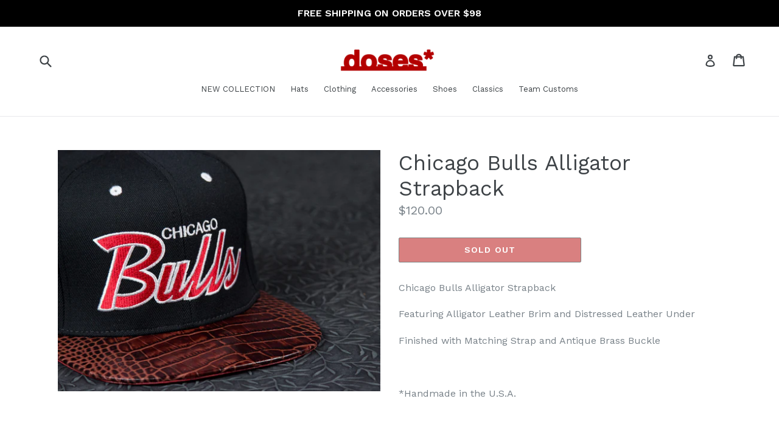

--- FILE ---
content_type: text/html; charset=utf-8
request_url: https://www.daily-doses.com/products/chicago-bulls-alligator-strapback-4
body_size: 17690
content:
<!doctype html>
<!--[if IE 9]> <html class="ie9 no-js" lang="en"> <![endif]-->
<!--[if (gt IE 9)|!(IE)]><!--> <html class="no-js" lang="en"> <!--<![endif]-->
<head>
  
  <script>
!function (w, d, t) {
  w.TiktokAnalyticsObject=t;var ttq=w[t]=w[t]||[];ttq.methods=["page","track","identify","instances","debug","on","off","once","ready","alias","group","enableCookie","disableCookie"],ttq.setAndDefer=function(t,e){t[e]=function(){t.push([e].concat(Array.prototype.slice.call(arguments,0)))}};for(var i=0;i<ttq.methods.length;i++)ttq.setAndDefer(ttq,ttq.methods[i]);ttq.instance=function(t){for(var e=ttq._i[t]||[],n=0;n<ttq.methods.length;n++)ttq.setAndDefer(e,ttq.methods[n]);return e},ttq.load=function(e,n){var i="https://analytics.tiktok.com/i18n/pixel/events.js";ttq._i=ttq._i||{},ttq._i[e]=[],ttq._i[e]._u=i,ttq._t=ttq._t||{},ttq._t[e]=+new Date,ttq._o=ttq._o||{},ttq._o[e]=n||{};var o=document.createElement("script");o.type="text/javascript",o.async=!0,o.src=i+"?sdkid="+e+"&lib="+t;var a=document.getElementsByTagName("script")[0];a.parentNode.insertBefore(o,a)};

  ttq.load('C8U7P5A3RRRFDD6A0ELG');
  ttq.page();
}(window, document, 'ttq');
</script>
  
                    <!-- ============================= SEO Expert Pro ============================= -->
    <title>Chicago Bulls Alligator Strapback</title>
   
    
        <meta name="description" content="Chicago Bulls Alligator Strapback Featuring Alligator Leather Brim and Distressed Leather Under Finished with Matching Strap and Antique Brass Buckle   *Handmade in the U.S.A." />
    
    <meta http-equiv="cache-control" content="max-age=0" />
    <meta http-equiv="cache-control" content="no-cache" />
    <meta http-equiv="expires" content="0" />
    <meta http-equiv="expires" content="Tue, 01 Jan 2000 1:00:00 GMT" />
    <meta http-equiv="pragma" content="no-cache" />
    <script type="application/ld+json">
    {
    "@context": "http://schema.org",
    "@type": "Organization",
    "name": "Daily Doses",
    "url": "https://www.daily-doses.com"    }
    </script>
    <script type="application/ld+json">
    {
        "@context": "http://schema.org",
        "@type": "WebSite",
        "url": "https://www.daily-doses.com",
        "potentialAction": {
            "@type": "SearchAction",
            "target": "https://www.daily-doses.com/search?q={query}",
            "query-input": "required name=query"
            }
    }
    </script>
    
    
   
    

<script type="application/ld+json">
    {
        "@context": "http://schema.org/",
        "@type": "Product",
        "url": "https://www.daily-doses.com/products/chicago-bulls-alligator-strapback-4",
        "name": "Chicago Bulls Alligator Strapback",
        "image": "https://www.daily-doses.com/cdn/shop/products/chicago_bulls_alligator_don_c_hat_1.jpg?v=1571262574",
        "description": "Chicago Bulls Alligator Strapback\r\n\r\n\r\n\r\n  \r\n    Featuring Alligator Leather Brim and Distressed Leather Under\r\n    Finished with Matching Strap and Antique Brass Buckle\r\n    \u0026nbsp;\r\n*Handmade in the U.S.A.\r\n\r\n\r\n\r\n",
        "brand": {
            "name": "Daily Doses"
        },
        "weight": "1.0lb",
        "offers" : [
            {
                "@type" : "Offer" ,
                "priceCurrency" : "USD" ,
                "price" : "120" ,
                "priceValidUntil": "2026-04-21",
                "availability" : "http://schema.org/OutOfStock" ,
                "itemCondition": "http://schema.org/NewCondition",
                "url" : "https://www.daily-doses.com/products/chicago-bulls-alligator-strapback-4?variant=313992215",
                "seller" : {
                    "@type" : "Organization",
                    "name" : "Daily Doses"
                }
            }
        ]
    }
</script>

  <meta charset="utf-8">
  <meta http-equiv="X-UA-Compatible" content="IE=edge,chrome=1">
  <meta name="viewport" content="width=device-width,initial-scale=1">
  <meta name="theme-color" content="#b30000">
  <meta name="google-site-verification" content="YsD4LCXFS3cwthlw90R_n3MEXMSuv7eGwTwygA0fcjs" />
  <link rel="canonical" href="https://www.daily-doses.com/products/chicago-bulls-alligator-strapback-4">

  
    <link rel="shortcut icon" href="//www.daily-doses.com/cdn/shop/files/Asset_1_e2edd0bc-aa6e-4776-93ba-8577e82f1959_32x32.png?v=1653505528" type="image/png">
  

  
  

  

  <!-- /snippets/social-meta-tags.liquid -->
<meta property="og:site_name" content="Daily Doses">
<meta property="og:url" content="https://www.daily-doses.com/products/chicago-bulls-alligator-strapback-4">
<meta property="og:title" content="Chicago Bulls Alligator Strapback">
<meta property="og:type" content="product">
<meta property="og:description" content="Chicago Bulls Alligator Strapback Featuring Alligator Leather Brim and Distressed Leather Under Finished with Matching Strap and Antique Brass Buckle   *Handmade in the U.S.A."><meta property="og:price:amount" content="120.00">
  <meta property="og:price:currency" content="USD"><meta property="og:image" content="http://www.daily-doses.com/cdn/shop/products/chicago_bulls_alligator_don_c_hat_1_1024x1024.jpg?v=1571262574"><meta property="og:image" content="http://www.daily-doses.com/cdn/shop/products/chicago_bulls_alligator_don_c_hat_2_1024x1024.jpg?v=1571262574"><meta property="og:image" content="http://www.daily-doses.com/cdn/shop/products/chicago_bulls_alligator_don_c_hat_5_1024x1024.jpg?v=1571262574">
<meta property="og:image:secure_url" content="https://www.daily-doses.com/cdn/shop/products/chicago_bulls_alligator_don_c_hat_1_1024x1024.jpg?v=1571262574"><meta property="og:image:secure_url" content="https://www.daily-doses.com/cdn/shop/products/chicago_bulls_alligator_don_c_hat_2_1024x1024.jpg?v=1571262574"><meta property="og:image:secure_url" content="https://www.daily-doses.com/cdn/shop/products/chicago_bulls_alligator_don_c_hat_5_1024x1024.jpg?v=1571262574">

<meta name="twitter:site" content="@">
<meta name="twitter:card" content="summary_large_image">
<meta name="twitter:title" content="Chicago Bulls Alligator Strapback">
<meta name="twitter:description" content="Chicago Bulls Alligator Strapback Featuring Alligator Leather Brim and Distressed Leather Under Finished with Matching Strap and Antique Brass Buckle   *Handmade in the U.S.A.">


  <link href="//www.daily-doses.com/cdn/shop/t/14/assets/theme.scss.css?v=76856171023627319581764839778" rel="stylesheet" type="text/css" media="all" />
  <link href="//www.daily-doses.com/cdn/shop/t/14/assets/custom-style.css?v=46264507142290059021524031159" rel="stylesheet" type="text/css" media="all" />
  <link href="//www.daily-doses.com/cdn/shop/t/14/assets/jquery.fancybox.css?v=137092036291199092101523244327" rel="stylesheet" type="text/css" media="all" />
  <link href="//www.daily-doses.com/cdn/shop/t/14/assets/jquery.simplyscroll.css?v=171135215113078103261523244328" rel="stylesheet" type="text/css" media="all" />
  

  <link href="//fonts.googleapis.com/css?family=Work+Sans:400,700" rel="stylesheet" type="text/css" media="all" />


  

    <link href="//fonts.googleapis.com/css?family=Work+Sans:600" rel="stylesheet" type="text/css" media="all" />
  



  <script>
    var theme = {
      strings: {
        addToCart: "Add to cart",
        soldOut: "Sold out",
        unavailable: "Unavailable",
        showMore: "Show More",
        showLess: "Show Less"
      },
      moneyFormat: "${{amount}}"
    }

    document.documentElement.className = document.documentElement.className.replace('no-js', 'js');
  </script>

  <!--[if (lte IE 9) ]><script src="//www.daily-doses.com/cdn/shop/t/14/assets/match-media.min.js?v=22265819453975888031523244329" type="text/javascript"></script><![endif]-->
  
  
  
  <!--[if (gt IE 9)|!(IE)]><!--><script src="//www.daily-doses.com/cdn/shop/t/14/assets/lazysizes.js?v=68441465964607740661523244329" async="async"></script><!--<![endif]-->
  <!--[if lte IE 9]><script src="//www.daily-doses.com/cdn/shop/t/14/assets/lazysizes.min.js?v=105"></script><![endif]-->
  
  <!--Jquery--> <script src="//www.daily-doses.com/cdn/shop/t/14/assets/jquery-1.10.2.min.js?v=176056989601071850921523244327"></script>
  <!--Instagram Feed--> <script type="text/javascript" src="//www.daily-doses.com/cdn/shop/t/14/assets/instafeed.min.js?v=90032470946696484961523244327"></script>
  <!--Fancybox--> <script src="//www.daily-doses.com/cdn/shop/t/14/assets/jquery.fancybox.pack.js?v=25823149674152310371523244328"></script>
  <!--Simplyscroll--> <script src="//www.daily-doses.com/cdn/shop/t/14/assets/jquery.simplyscroll.min.js?v=77591733235874806901523244328"></script>


  <!--[if (gt IE 9)|!(IE)]><!--><script src="//www.daily-doses.com/cdn/shop/t/14/assets/vendor.js?v=136118274122071307521523244329" defer="defer"></script><!--<![endif]-->
  <!--[if lte IE 9]><script src="//www.daily-doses.com/cdn/shop/t/14/assets/vendor.js?v=136118274122071307521523244329"></script><![endif]-->

  <!--[if (gt IE 9)|!(IE)]><!--><script src="//www.daily-doses.com/cdn/shop/t/14/assets/theme.js?v=133740887074730177661523244329" defer="defer"></script><!--<![endif]-->
  <!--[if lte IE 9]><script src="//www.daily-doses.com/cdn/shop/t/14/assets/theme.js?v=133740887074730177661523244329"></script><![endif]-->
  

  <script>window.performance && window.performance.mark && window.performance.mark('shopify.content_for_header.start');</script><meta name="facebook-domain-verification" content="z9y2lzfpsuply4rehvfdcmnlzku75a">
<meta name="facebook-domain-verification" content="l4cds8x2pxwf4r7ra1mde67lc8m1uy">
<meta id="shopify-digital-wallet" name="shopify-digital-wallet" content="/1595620/digital_wallets/dialog">
<meta name="shopify-checkout-api-token" content="f8f9a8410102454c4aff9207c0f27eae">
<link rel="alternate" type="application/json+oembed" href="https://www.daily-doses.com/products/chicago-bulls-alligator-strapback-4.oembed">
<script async="async" src="/checkouts/internal/preloads.js?locale=en-US"></script>
<link rel="preconnect" href="https://shop.app" crossorigin="anonymous">
<script async="async" src="https://shop.app/checkouts/internal/preloads.js?locale=en-US&shop_id=1595620" crossorigin="anonymous"></script>
<script id="apple-pay-shop-capabilities" type="application/json">{"shopId":1595620,"countryCode":"US","currencyCode":"USD","merchantCapabilities":["supports3DS"],"merchantId":"gid:\/\/shopify\/Shop\/1595620","merchantName":"Daily Doses","requiredBillingContactFields":["postalAddress","email"],"requiredShippingContactFields":["postalAddress","email"],"shippingType":"shipping","supportedNetworks":["visa","masterCard","amex","discover","elo","jcb"],"total":{"type":"pending","label":"Daily Doses","amount":"1.00"},"shopifyPaymentsEnabled":true,"supportsSubscriptions":true}</script>
<script id="shopify-features" type="application/json">{"accessToken":"f8f9a8410102454c4aff9207c0f27eae","betas":["rich-media-storefront-analytics"],"domain":"www.daily-doses.com","predictiveSearch":true,"shopId":1595620,"locale":"en"}</script>
<script>var Shopify = Shopify || {};
Shopify.shop = "dailydoses.myshopify.com";
Shopify.locale = "en";
Shopify.currency = {"active":"USD","rate":"1.0"};
Shopify.country = "US";
Shopify.theme = {"name":"Doses - measures-la-by-ei","id":31979667534,"schema_name":"Debut","schema_version":"1.4.0","theme_store_id":null,"role":"main"};
Shopify.theme.handle = "null";
Shopify.theme.style = {"id":null,"handle":null};
Shopify.cdnHost = "www.daily-doses.com/cdn";
Shopify.routes = Shopify.routes || {};
Shopify.routes.root = "/";</script>
<script type="module">!function(o){(o.Shopify=o.Shopify||{}).modules=!0}(window);</script>
<script>!function(o){function n(){var o=[];function n(){o.push(Array.prototype.slice.apply(arguments))}return n.q=o,n}var t=o.Shopify=o.Shopify||{};t.loadFeatures=n(),t.autoloadFeatures=n()}(window);</script>
<script>
  window.ShopifyPay = window.ShopifyPay || {};
  window.ShopifyPay.apiHost = "shop.app\/pay";
  window.ShopifyPay.redirectState = null;
</script>
<script id="shop-js-analytics" type="application/json">{"pageType":"product"}</script>
<script defer="defer" async type="module" src="//www.daily-doses.com/cdn/shopifycloud/shop-js/modules/v2/client.init-shop-cart-sync_BdyHc3Nr.en.esm.js"></script>
<script defer="defer" async type="module" src="//www.daily-doses.com/cdn/shopifycloud/shop-js/modules/v2/chunk.common_Daul8nwZ.esm.js"></script>
<script type="module">
  await import("//www.daily-doses.com/cdn/shopifycloud/shop-js/modules/v2/client.init-shop-cart-sync_BdyHc3Nr.en.esm.js");
await import("//www.daily-doses.com/cdn/shopifycloud/shop-js/modules/v2/chunk.common_Daul8nwZ.esm.js");

  window.Shopify.SignInWithShop?.initShopCartSync?.({"fedCMEnabled":true,"windoidEnabled":true});

</script>
<script>
  window.Shopify = window.Shopify || {};
  if (!window.Shopify.featureAssets) window.Shopify.featureAssets = {};
  window.Shopify.featureAssets['shop-js'] = {"shop-cart-sync":["modules/v2/client.shop-cart-sync_QYOiDySF.en.esm.js","modules/v2/chunk.common_Daul8nwZ.esm.js"],"init-fed-cm":["modules/v2/client.init-fed-cm_DchLp9rc.en.esm.js","modules/v2/chunk.common_Daul8nwZ.esm.js"],"shop-button":["modules/v2/client.shop-button_OV7bAJc5.en.esm.js","modules/v2/chunk.common_Daul8nwZ.esm.js"],"init-windoid":["modules/v2/client.init-windoid_DwxFKQ8e.en.esm.js","modules/v2/chunk.common_Daul8nwZ.esm.js"],"shop-cash-offers":["modules/v2/client.shop-cash-offers_DWtL6Bq3.en.esm.js","modules/v2/chunk.common_Daul8nwZ.esm.js","modules/v2/chunk.modal_CQq8HTM6.esm.js"],"shop-toast-manager":["modules/v2/client.shop-toast-manager_CX9r1SjA.en.esm.js","modules/v2/chunk.common_Daul8nwZ.esm.js"],"init-shop-email-lookup-coordinator":["modules/v2/client.init-shop-email-lookup-coordinator_UhKnw74l.en.esm.js","modules/v2/chunk.common_Daul8nwZ.esm.js"],"pay-button":["modules/v2/client.pay-button_DzxNnLDY.en.esm.js","modules/v2/chunk.common_Daul8nwZ.esm.js"],"avatar":["modules/v2/client.avatar_BTnouDA3.en.esm.js"],"init-shop-cart-sync":["modules/v2/client.init-shop-cart-sync_BdyHc3Nr.en.esm.js","modules/v2/chunk.common_Daul8nwZ.esm.js"],"shop-login-button":["modules/v2/client.shop-login-button_D8B466_1.en.esm.js","modules/v2/chunk.common_Daul8nwZ.esm.js","modules/v2/chunk.modal_CQq8HTM6.esm.js"],"init-customer-accounts-sign-up":["modules/v2/client.init-customer-accounts-sign-up_C8fpPm4i.en.esm.js","modules/v2/client.shop-login-button_D8B466_1.en.esm.js","modules/v2/chunk.common_Daul8nwZ.esm.js","modules/v2/chunk.modal_CQq8HTM6.esm.js"],"init-shop-for-new-customer-accounts":["modules/v2/client.init-shop-for-new-customer-accounts_CVTO0Ztu.en.esm.js","modules/v2/client.shop-login-button_D8B466_1.en.esm.js","modules/v2/chunk.common_Daul8nwZ.esm.js","modules/v2/chunk.modal_CQq8HTM6.esm.js"],"init-customer-accounts":["modules/v2/client.init-customer-accounts_dRgKMfrE.en.esm.js","modules/v2/client.shop-login-button_D8B466_1.en.esm.js","modules/v2/chunk.common_Daul8nwZ.esm.js","modules/v2/chunk.modal_CQq8HTM6.esm.js"],"shop-follow-button":["modules/v2/client.shop-follow-button_CkZpjEct.en.esm.js","modules/v2/chunk.common_Daul8nwZ.esm.js","modules/v2/chunk.modal_CQq8HTM6.esm.js"],"lead-capture":["modules/v2/client.lead-capture_BntHBhfp.en.esm.js","modules/v2/chunk.common_Daul8nwZ.esm.js","modules/v2/chunk.modal_CQq8HTM6.esm.js"],"checkout-modal":["modules/v2/client.checkout-modal_CfxcYbTm.en.esm.js","modules/v2/chunk.common_Daul8nwZ.esm.js","modules/v2/chunk.modal_CQq8HTM6.esm.js"],"shop-login":["modules/v2/client.shop-login_Da4GZ2H6.en.esm.js","modules/v2/chunk.common_Daul8nwZ.esm.js","modules/v2/chunk.modal_CQq8HTM6.esm.js"],"payment-terms":["modules/v2/client.payment-terms_MV4M3zvL.en.esm.js","modules/v2/chunk.common_Daul8nwZ.esm.js","modules/v2/chunk.modal_CQq8HTM6.esm.js"]};
</script>
<script>(function() {
  var isLoaded = false;
  function asyncLoad() {
    if (isLoaded) return;
    isLoaded = true;
    var urls = ["\/\/cdn.shopify.com\/proxy\/a22f3c411bd7db45ab9892287b9f69c004317a10c5d53a719c78dd1bae96e27e\/bucket.useifsapp.com\/theme-files-min\/js\/ifs-script-tag-min.js?v=2\u0026shop=dailydoses.myshopify.com\u0026sp-cache-control=cHVibGljLCBtYXgtYWdlPTkwMA"];
    for (var i = 0; i < urls.length; i++) {
      var s = document.createElement('script');
      s.type = 'text/javascript';
      s.async = true;
      s.src = urls[i];
      var x = document.getElementsByTagName('script')[0];
      x.parentNode.insertBefore(s, x);
    }
  };
  if(window.attachEvent) {
    window.attachEvent('onload', asyncLoad);
  } else {
    window.addEventListener('load', asyncLoad, false);
  }
})();</script>
<script id="__st">var __st={"a":1595620,"offset":-28800,"reqid":"cf477397-c818-4433-820a-92b8f8bbb160-1769024020","pageurl":"www.daily-doses.com\/products\/chicago-bulls-alligator-strapback-4","u":"8a457494800a","p":"product","rtyp":"product","rid":137521491};</script>
<script>window.ShopifyPaypalV4VisibilityTracking = true;</script>
<script id="captcha-bootstrap">!function(){'use strict';const t='contact',e='account',n='new_comment',o=[[t,t],['blogs',n],['comments',n],[t,'customer']],c=[[e,'customer_login'],[e,'guest_login'],[e,'recover_customer_password'],[e,'create_customer']],r=t=>t.map((([t,e])=>`form[action*='/${t}']:not([data-nocaptcha='true']) input[name='form_type'][value='${e}']`)).join(','),a=t=>()=>t?[...document.querySelectorAll(t)].map((t=>t.form)):[];function s(){const t=[...o],e=r(t);return a(e)}const i='password',u='form_key',d=['recaptcha-v3-token','g-recaptcha-response','h-captcha-response',i],f=()=>{try{return window.sessionStorage}catch{return}},m='__shopify_v',_=t=>t.elements[u];function p(t,e,n=!1){try{const o=window.sessionStorage,c=JSON.parse(o.getItem(e)),{data:r}=function(t){const{data:e,action:n}=t;return t[m]||n?{data:e,action:n}:{data:t,action:n}}(c);for(const[e,n]of Object.entries(r))t.elements[e]&&(t.elements[e].value=n);n&&o.removeItem(e)}catch(o){console.error('form repopulation failed',{error:o})}}const l='form_type',E='cptcha';function T(t){t.dataset[E]=!0}const w=window,h=w.document,L='Shopify',v='ce_forms',y='captcha';let A=!1;((t,e)=>{const n=(g='f06e6c50-85a8-45c8-87d0-21a2b65856fe',I='https://cdn.shopify.com/shopifycloud/storefront-forms-hcaptcha/ce_storefront_forms_captcha_hcaptcha.v1.5.2.iife.js',D={infoText:'Protected by hCaptcha',privacyText:'Privacy',termsText:'Terms'},(t,e,n)=>{const o=w[L][v],c=o.bindForm;if(c)return c(t,g,e,D).then(n);var r;o.q.push([[t,g,e,D],n]),r=I,A||(h.body.append(Object.assign(h.createElement('script'),{id:'captcha-provider',async:!0,src:r})),A=!0)});var g,I,D;w[L]=w[L]||{},w[L][v]=w[L][v]||{},w[L][v].q=[],w[L][y]=w[L][y]||{},w[L][y].protect=function(t,e){n(t,void 0,e),T(t)},Object.freeze(w[L][y]),function(t,e,n,w,h,L){const[v,y,A,g]=function(t,e,n){const i=e?o:[],u=t?c:[],d=[...i,...u],f=r(d),m=r(i),_=r(d.filter((([t,e])=>n.includes(e))));return[a(f),a(m),a(_),s()]}(w,h,L),I=t=>{const e=t.target;return e instanceof HTMLFormElement?e:e&&e.form},D=t=>v().includes(t);t.addEventListener('submit',(t=>{const e=I(t);if(!e)return;const n=D(e)&&!e.dataset.hcaptchaBound&&!e.dataset.recaptchaBound,o=_(e),c=g().includes(e)&&(!o||!o.value);(n||c)&&t.preventDefault(),c&&!n&&(function(t){try{if(!f())return;!function(t){const e=f();if(!e)return;const n=_(t);if(!n)return;const o=n.value;o&&e.removeItem(o)}(t);const e=Array.from(Array(32),(()=>Math.random().toString(36)[2])).join('');!function(t,e){_(t)||t.append(Object.assign(document.createElement('input'),{type:'hidden',name:u})),t.elements[u].value=e}(t,e),function(t,e){const n=f();if(!n)return;const o=[...t.querySelectorAll(`input[type='${i}']`)].map((({name:t})=>t)),c=[...d,...o],r={};for(const[a,s]of new FormData(t).entries())c.includes(a)||(r[a]=s);n.setItem(e,JSON.stringify({[m]:1,action:t.action,data:r}))}(t,e)}catch(e){console.error('failed to persist form',e)}}(e),e.submit())}));const S=(t,e)=>{t&&!t.dataset[E]&&(n(t,e.some((e=>e===t))),T(t))};for(const o of['focusin','change'])t.addEventListener(o,(t=>{const e=I(t);D(e)&&S(e,y())}));const B=e.get('form_key'),M=e.get(l),P=B&&M;t.addEventListener('DOMContentLoaded',(()=>{const t=y();if(P)for(const e of t)e.elements[l].value===M&&p(e,B);[...new Set([...A(),...v().filter((t=>'true'===t.dataset.shopifyCaptcha))])].forEach((e=>S(e,t)))}))}(h,new URLSearchParams(w.location.search),n,t,e,['guest_login'])})(!0,!0)}();</script>
<script integrity="sha256-4kQ18oKyAcykRKYeNunJcIwy7WH5gtpwJnB7kiuLZ1E=" data-source-attribution="shopify.loadfeatures" defer="defer" src="//www.daily-doses.com/cdn/shopifycloud/storefront/assets/storefront/load_feature-a0a9edcb.js" crossorigin="anonymous"></script>
<script crossorigin="anonymous" defer="defer" src="//www.daily-doses.com/cdn/shopifycloud/storefront/assets/shopify_pay/storefront-65b4c6d7.js?v=20250812"></script>
<script data-source-attribution="shopify.dynamic_checkout.dynamic.init">var Shopify=Shopify||{};Shopify.PaymentButton=Shopify.PaymentButton||{isStorefrontPortableWallets:!0,init:function(){window.Shopify.PaymentButton.init=function(){};var t=document.createElement("script");t.src="https://www.daily-doses.com/cdn/shopifycloud/portable-wallets/latest/portable-wallets.en.js",t.type="module",document.head.appendChild(t)}};
</script>
<script data-source-attribution="shopify.dynamic_checkout.buyer_consent">
  function portableWalletsHideBuyerConsent(e){var t=document.getElementById("shopify-buyer-consent"),n=document.getElementById("shopify-subscription-policy-button");t&&n&&(t.classList.add("hidden"),t.setAttribute("aria-hidden","true"),n.removeEventListener("click",e))}function portableWalletsShowBuyerConsent(e){var t=document.getElementById("shopify-buyer-consent"),n=document.getElementById("shopify-subscription-policy-button");t&&n&&(t.classList.remove("hidden"),t.removeAttribute("aria-hidden"),n.addEventListener("click",e))}window.Shopify?.PaymentButton&&(window.Shopify.PaymentButton.hideBuyerConsent=portableWalletsHideBuyerConsent,window.Shopify.PaymentButton.showBuyerConsent=portableWalletsShowBuyerConsent);
</script>
<script data-source-attribution="shopify.dynamic_checkout.cart.bootstrap">document.addEventListener("DOMContentLoaded",(function(){function t(){return document.querySelector("shopify-accelerated-checkout-cart, shopify-accelerated-checkout")}if(t())Shopify.PaymentButton.init();else{new MutationObserver((function(e,n){t()&&(Shopify.PaymentButton.init(),n.disconnect())})).observe(document.body,{childList:!0,subtree:!0})}}));
</script>
<link id="shopify-accelerated-checkout-styles" rel="stylesheet" media="screen" href="https://www.daily-doses.com/cdn/shopifycloud/portable-wallets/latest/accelerated-checkout-backwards-compat.css" crossorigin="anonymous">
<style id="shopify-accelerated-checkout-cart">
        #shopify-buyer-consent {
  margin-top: 1em;
  display: inline-block;
  width: 100%;
}

#shopify-buyer-consent.hidden {
  display: none;
}

#shopify-subscription-policy-button {
  background: none;
  border: none;
  padding: 0;
  text-decoration: underline;
  font-size: inherit;
  cursor: pointer;
}

#shopify-subscription-policy-button::before {
  box-shadow: none;
}

      </style>

<script>window.performance && window.performance.mark && window.performance.mark('shopify.content_for_header.end');</script>
<link href="https://monorail-edge.shopifysvc.com" rel="dns-prefetch">
<script>(function(){if ("sendBeacon" in navigator && "performance" in window) {try {var session_token_from_headers = performance.getEntriesByType('navigation')[0].serverTiming.find(x => x.name == '_s').description;} catch {var session_token_from_headers = undefined;}var session_cookie_matches = document.cookie.match(/_shopify_s=([^;]*)/);var session_token_from_cookie = session_cookie_matches && session_cookie_matches.length === 2 ? session_cookie_matches[1] : "";var session_token = session_token_from_headers || session_token_from_cookie || "";function handle_abandonment_event(e) {var entries = performance.getEntries().filter(function(entry) {return /monorail-edge.shopifysvc.com/.test(entry.name);});if (!window.abandonment_tracked && entries.length === 0) {window.abandonment_tracked = true;var currentMs = Date.now();var navigation_start = performance.timing.navigationStart;var payload = {shop_id: 1595620,url: window.location.href,navigation_start,duration: currentMs - navigation_start,session_token,page_type: "product"};window.navigator.sendBeacon("https://monorail-edge.shopifysvc.com/v1/produce", JSON.stringify({schema_id: "online_store_buyer_site_abandonment/1.1",payload: payload,metadata: {event_created_at_ms: currentMs,event_sent_at_ms: currentMs}}));}}window.addEventListener('pagehide', handle_abandonment_event);}}());</script>
<script id="web-pixels-manager-setup">(function e(e,d,r,n,o){if(void 0===o&&(o={}),!Boolean(null===(a=null===(i=window.Shopify)||void 0===i?void 0:i.analytics)||void 0===a?void 0:a.replayQueue)){var i,a;window.Shopify=window.Shopify||{};var t=window.Shopify;t.analytics=t.analytics||{};var s=t.analytics;s.replayQueue=[],s.publish=function(e,d,r){return s.replayQueue.push([e,d,r]),!0};try{self.performance.mark("wpm:start")}catch(e){}var l=function(){var e={modern:/Edge?\/(1{2}[4-9]|1[2-9]\d|[2-9]\d{2}|\d{4,})\.\d+(\.\d+|)|Firefox\/(1{2}[4-9]|1[2-9]\d|[2-9]\d{2}|\d{4,})\.\d+(\.\d+|)|Chrom(ium|e)\/(9{2}|\d{3,})\.\d+(\.\d+|)|(Maci|X1{2}).+ Version\/(15\.\d+|(1[6-9]|[2-9]\d|\d{3,})\.\d+)([,.]\d+|)( \(\w+\)|)( Mobile\/\w+|) Safari\/|Chrome.+OPR\/(9{2}|\d{3,})\.\d+\.\d+|(CPU[ +]OS|iPhone[ +]OS|CPU[ +]iPhone|CPU IPhone OS|CPU iPad OS)[ +]+(15[._]\d+|(1[6-9]|[2-9]\d|\d{3,})[._]\d+)([._]\d+|)|Android:?[ /-](13[3-9]|1[4-9]\d|[2-9]\d{2}|\d{4,})(\.\d+|)(\.\d+|)|Android.+Firefox\/(13[5-9]|1[4-9]\d|[2-9]\d{2}|\d{4,})\.\d+(\.\d+|)|Android.+Chrom(ium|e)\/(13[3-9]|1[4-9]\d|[2-9]\d{2}|\d{4,})\.\d+(\.\d+|)|SamsungBrowser\/([2-9]\d|\d{3,})\.\d+/,legacy:/Edge?\/(1[6-9]|[2-9]\d|\d{3,})\.\d+(\.\d+|)|Firefox\/(5[4-9]|[6-9]\d|\d{3,})\.\d+(\.\d+|)|Chrom(ium|e)\/(5[1-9]|[6-9]\d|\d{3,})\.\d+(\.\d+|)([\d.]+$|.*Safari\/(?![\d.]+ Edge\/[\d.]+$))|(Maci|X1{2}).+ Version\/(10\.\d+|(1[1-9]|[2-9]\d|\d{3,})\.\d+)([,.]\d+|)( \(\w+\)|)( Mobile\/\w+|) Safari\/|Chrome.+OPR\/(3[89]|[4-9]\d|\d{3,})\.\d+\.\d+|(CPU[ +]OS|iPhone[ +]OS|CPU[ +]iPhone|CPU IPhone OS|CPU iPad OS)[ +]+(10[._]\d+|(1[1-9]|[2-9]\d|\d{3,})[._]\d+)([._]\d+|)|Android:?[ /-](13[3-9]|1[4-9]\d|[2-9]\d{2}|\d{4,})(\.\d+|)(\.\d+|)|Mobile Safari.+OPR\/([89]\d|\d{3,})\.\d+\.\d+|Android.+Firefox\/(13[5-9]|1[4-9]\d|[2-9]\d{2}|\d{4,})\.\d+(\.\d+|)|Android.+Chrom(ium|e)\/(13[3-9]|1[4-9]\d|[2-9]\d{2}|\d{4,})\.\d+(\.\d+|)|Android.+(UC? ?Browser|UCWEB|U3)[ /]?(15\.([5-9]|\d{2,})|(1[6-9]|[2-9]\d|\d{3,})\.\d+)\.\d+|SamsungBrowser\/(5\.\d+|([6-9]|\d{2,})\.\d+)|Android.+MQ{2}Browser\/(14(\.(9|\d{2,})|)|(1[5-9]|[2-9]\d|\d{3,})(\.\d+|))(\.\d+|)|K[Aa][Ii]OS\/(3\.\d+|([4-9]|\d{2,})\.\d+)(\.\d+|)/},d=e.modern,r=e.legacy,n=navigator.userAgent;return n.match(d)?"modern":n.match(r)?"legacy":"unknown"}(),u="modern"===l?"modern":"legacy",c=(null!=n?n:{modern:"",legacy:""})[u],f=function(e){return[e.baseUrl,"/wpm","/b",e.hashVersion,"modern"===e.buildTarget?"m":"l",".js"].join("")}({baseUrl:d,hashVersion:r,buildTarget:u}),m=function(e){var d=e.version,r=e.bundleTarget,n=e.surface,o=e.pageUrl,i=e.monorailEndpoint;return{emit:function(e){var a=e.status,t=e.errorMsg,s=(new Date).getTime(),l=JSON.stringify({metadata:{event_sent_at_ms:s},events:[{schema_id:"web_pixels_manager_load/3.1",payload:{version:d,bundle_target:r,page_url:o,status:a,surface:n,error_msg:t},metadata:{event_created_at_ms:s}}]});if(!i)return console&&console.warn&&console.warn("[Web Pixels Manager] No Monorail endpoint provided, skipping logging."),!1;try{return self.navigator.sendBeacon.bind(self.navigator)(i,l)}catch(e){}var u=new XMLHttpRequest;try{return u.open("POST",i,!0),u.setRequestHeader("Content-Type","text/plain"),u.send(l),!0}catch(e){return console&&console.warn&&console.warn("[Web Pixels Manager] Got an unhandled error while logging to Monorail."),!1}}}}({version:r,bundleTarget:l,surface:e.surface,pageUrl:self.location.href,monorailEndpoint:e.monorailEndpoint});try{o.browserTarget=l,function(e){var d=e.src,r=e.async,n=void 0===r||r,o=e.onload,i=e.onerror,a=e.sri,t=e.scriptDataAttributes,s=void 0===t?{}:t,l=document.createElement("script"),u=document.querySelector("head"),c=document.querySelector("body");if(l.async=n,l.src=d,a&&(l.integrity=a,l.crossOrigin="anonymous"),s)for(var f in s)if(Object.prototype.hasOwnProperty.call(s,f))try{l.dataset[f]=s[f]}catch(e){}if(o&&l.addEventListener("load",o),i&&l.addEventListener("error",i),u)u.appendChild(l);else{if(!c)throw new Error("Did not find a head or body element to append the script");c.appendChild(l)}}({src:f,async:!0,onload:function(){if(!function(){var e,d;return Boolean(null===(d=null===(e=window.Shopify)||void 0===e?void 0:e.analytics)||void 0===d?void 0:d.initialized)}()){var d=window.webPixelsManager.init(e)||void 0;if(d){var r=window.Shopify.analytics;r.replayQueue.forEach((function(e){var r=e[0],n=e[1],o=e[2];d.publishCustomEvent(r,n,o)})),r.replayQueue=[],r.publish=d.publishCustomEvent,r.visitor=d.visitor,r.initialized=!0}}},onerror:function(){return m.emit({status:"failed",errorMsg:"".concat(f," has failed to load")})},sri:function(e){var d=/^sha384-[A-Za-z0-9+/=]+$/;return"string"==typeof e&&d.test(e)}(c)?c:"",scriptDataAttributes:o}),m.emit({status:"loading"})}catch(e){m.emit({status:"failed",errorMsg:(null==e?void 0:e.message)||"Unknown error"})}}})({shopId: 1595620,storefrontBaseUrl: "https://www.daily-doses.com",extensionsBaseUrl: "https://extensions.shopifycdn.com/cdn/shopifycloud/web-pixels-manager",monorailEndpoint: "https://monorail-edge.shopifysvc.com/unstable/produce_batch",surface: "storefront-renderer",enabledBetaFlags: ["2dca8a86"],webPixelsConfigList: [{"id":"638976279","configuration":"{\"pixelCode\":\"C8U7RG9IE0HKAIHLOSO0\"}","eventPayloadVersion":"v1","runtimeContext":"STRICT","scriptVersion":"22e92c2ad45662f435e4801458fb78cc","type":"APP","apiClientId":4383523,"privacyPurposes":["ANALYTICS","MARKETING","SALE_OF_DATA"],"dataSharingAdjustments":{"protectedCustomerApprovalScopes":["read_customer_address","read_customer_email","read_customer_name","read_customer_personal_data","read_customer_phone"]}},{"id":"366838039","configuration":"{\"pixel_id\":\"462947315572132\",\"pixel_type\":\"facebook_pixel\",\"metaapp_system_user_token\":\"-\"}","eventPayloadVersion":"v1","runtimeContext":"OPEN","scriptVersion":"ca16bc87fe92b6042fbaa3acc2fbdaa6","type":"APP","apiClientId":2329312,"privacyPurposes":["ANALYTICS","MARKETING","SALE_OF_DATA"],"dataSharingAdjustments":{"protectedCustomerApprovalScopes":["read_customer_address","read_customer_email","read_customer_name","read_customer_personal_data","read_customer_phone"]}},{"id":"134775063","eventPayloadVersion":"v1","runtimeContext":"LAX","scriptVersion":"1","type":"CUSTOM","privacyPurposes":["ANALYTICS"],"name":"Google Analytics tag (migrated)"},{"id":"shopify-app-pixel","configuration":"{}","eventPayloadVersion":"v1","runtimeContext":"STRICT","scriptVersion":"0450","apiClientId":"shopify-pixel","type":"APP","privacyPurposes":["ANALYTICS","MARKETING"]},{"id":"shopify-custom-pixel","eventPayloadVersion":"v1","runtimeContext":"LAX","scriptVersion":"0450","apiClientId":"shopify-pixel","type":"CUSTOM","privacyPurposes":["ANALYTICS","MARKETING"]}],isMerchantRequest: false,initData: {"shop":{"name":"Daily Doses","paymentSettings":{"currencyCode":"USD"},"myshopifyDomain":"dailydoses.myshopify.com","countryCode":"US","storefrontUrl":"https:\/\/www.daily-doses.com"},"customer":null,"cart":null,"checkout":null,"productVariants":[{"price":{"amount":120.0,"currencyCode":"USD"},"product":{"title":"Chicago Bulls Alligator Strapback","vendor":"Daily Doses","id":"137521491","untranslatedTitle":"Chicago Bulls Alligator Strapback","url":"\/products\/chicago-bulls-alligator-strapback-4","type":"Doses Apparel"},"id":"313992215","image":{"src":"\/\/www.daily-doses.com\/cdn\/shop\/products\/chicago_bulls_alligator_don_c_hat_1.jpg?v=1571262574"},"sku":"","title":"Default Title","untranslatedTitle":"Default Title"}],"purchasingCompany":null},},"https://www.daily-doses.com/cdn","fcfee988w5aeb613cpc8e4bc33m6693e112",{"modern":"","legacy":""},{"shopId":"1595620","storefrontBaseUrl":"https:\/\/www.daily-doses.com","extensionBaseUrl":"https:\/\/extensions.shopifycdn.com\/cdn\/shopifycloud\/web-pixels-manager","surface":"storefront-renderer","enabledBetaFlags":"[\"2dca8a86\"]","isMerchantRequest":"false","hashVersion":"fcfee988w5aeb613cpc8e4bc33m6693e112","publish":"custom","events":"[[\"page_viewed\",{}],[\"product_viewed\",{\"productVariant\":{\"price\":{\"amount\":120.0,\"currencyCode\":\"USD\"},\"product\":{\"title\":\"Chicago Bulls Alligator Strapback\",\"vendor\":\"Daily Doses\",\"id\":\"137521491\",\"untranslatedTitle\":\"Chicago Bulls Alligator Strapback\",\"url\":\"\/products\/chicago-bulls-alligator-strapback-4\",\"type\":\"Doses Apparel\"},\"id\":\"313992215\",\"image\":{\"src\":\"\/\/www.daily-doses.com\/cdn\/shop\/products\/chicago_bulls_alligator_don_c_hat_1.jpg?v=1571262574\"},\"sku\":\"\",\"title\":\"Default Title\",\"untranslatedTitle\":\"Default Title\"}}]]"});</script><script>
  window.ShopifyAnalytics = window.ShopifyAnalytics || {};
  window.ShopifyAnalytics.meta = window.ShopifyAnalytics.meta || {};
  window.ShopifyAnalytics.meta.currency = 'USD';
  var meta = {"product":{"id":137521491,"gid":"gid:\/\/shopify\/Product\/137521491","vendor":"Daily Doses","type":"Doses Apparel","handle":"chicago-bulls-alligator-strapback-4","variants":[{"id":313992215,"price":12000,"name":"Chicago Bulls Alligator Strapback","public_title":null,"sku":""}],"remote":false},"page":{"pageType":"product","resourceType":"product","resourceId":137521491,"requestId":"cf477397-c818-4433-820a-92b8f8bbb160-1769024020"}};
  for (var attr in meta) {
    window.ShopifyAnalytics.meta[attr] = meta[attr];
  }
</script>
<script class="analytics">
  (function () {
    var customDocumentWrite = function(content) {
      var jquery = null;

      if (window.jQuery) {
        jquery = window.jQuery;
      } else if (window.Checkout && window.Checkout.$) {
        jquery = window.Checkout.$;
      }

      if (jquery) {
        jquery('body').append(content);
      }
    };

    var hasLoggedConversion = function(token) {
      if (token) {
        return document.cookie.indexOf('loggedConversion=' + token) !== -1;
      }
      return false;
    }

    var setCookieIfConversion = function(token) {
      if (token) {
        var twoMonthsFromNow = new Date(Date.now());
        twoMonthsFromNow.setMonth(twoMonthsFromNow.getMonth() + 2);

        document.cookie = 'loggedConversion=' + token + '; expires=' + twoMonthsFromNow;
      }
    }

    var trekkie = window.ShopifyAnalytics.lib = window.trekkie = window.trekkie || [];
    if (trekkie.integrations) {
      return;
    }
    trekkie.methods = [
      'identify',
      'page',
      'ready',
      'track',
      'trackForm',
      'trackLink'
    ];
    trekkie.factory = function(method) {
      return function() {
        var args = Array.prototype.slice.call(arguments);
        args.unshift(method);
        trekkie.push(args);
        return trekkie;
      };
    };
    for (var i = 0; i < trekkie.methods.length; i++) {
      var key = trekkie.methods[i];
      trekkie[key] = trekkie.factory(key);
    }
    trekkie.load = function(config) {
      trekkie.config = config || {};
      trekkie.config.initialDocumentCookie = document.cookie;
      var first = document.getElementsByTagName('script')[0];
      var script = document.createElement('script');
      script.type = 'text/javascript';
      script.onerror = function(e) {
        var scriptFallback = document.createElement('script');
        scriptFallback.type = 'text/javascript';
        scriptFallback.onerror = function(error) {
                var Monorail = {
      produce: function produce(monorailDomain, schemaId, payload) {
        var currentMs = new Date().getTime();
        var event = {
          schema_id: schemaId,
          payload: payload,
          metadata: {
            event_created_at_ms: currentMs,
            event_sent_at_ms: currentMs
          }
        };
        return Monorail.sendRequest("https://" + monorailDomain + "/v1/produce", JSON.stringify(event));
      },
      sendRequest: function sendRequest(endpointUrl, payload) {
        // Try the sendBeacon API
        if (window && window.navigator && typeof window.navigator.sendBeacon === 'function' && typeof window.Blob === 'function' && !Monorail.isIos12()) {
          var blobData = new window.Blob([payload], {
            type: 'text/plain'
          });

          if (window.navigator.sendBeacon(endpointUrl, blobData)) {
            return true;
          } // sendBeacon was not successful

        } // XHR beacon

        var xhr = new XMLHttpRequest();

        try {
          xhr.open('POST', endpointUrl);
          xhr.setRequestHeader('Content-Type', 'text/plain');
          xhr.send(payload);
        } catch (e) {
          console.log(e);
        }

        return false;
      },
      isIos12: function isIos12() {
        return window.navigator.userAgent.lastIndexOf('iPhone; CPU iPhone OS 12_') !== -1 || window.navigator.userAgent.lastIndexOf('iPad; CPU OS 12_') !== -1;
      }
    };
    Monorail.produce('monorail-edge.shopifysvc.com',
      'trekkie_storefront_load_errors/1.1',
      {shop_id: 1595620,
      theme_id: 31979667534,
      app_name: "storefront",
      context_url: window.location.href,
      source_url: "//www.daily-doses.com/cdn/s/trekkie.storefront.cd680fe47e6c39ca5d5df5f0a32d569bc48c0f27.min.js"});

        };
        scriptFallback.async = true;
        scriptFallback.src = '//www.daily-doses.com/cdn/s/trekkie.storefront.cd680fe47e6c39ca5d5df5f0a32d569bc48c0f27.min.js';
        first.parentNode.insertBefore(scriptFallback, first);
      };
      script.async = true;
      script.src = '//www.daily-doses.com/cdn/s/trekkie.storefront.cd680fe47e6c39ca5d5df5f0a32d569bc48c0f27.min.js';
      first.parentNode.insertBefore(script, first);
    };
    trekkie.load(
      {"Trekkie":{"appName":"storefront","development":false,"defaultAttributes":{"shopId":1595620,"isMerchantRequest":null,"themeId":31979667534,"themeCityHash":"394786696675089879","contentLanguage":"en","currency":"USD","eventMetadataId":"76a0980f-5e7e-473b-ad12-d465b16991a3"},"isServerSideCookieWritingEnabled":true,"monorailRegion":"shop_domain","enabledBetaFlags":["65f19447"]},"Session Attribution":{},"S2S":{"facebookCapiEnabled":true,"source":"trekkie-storefront-renderer","apiClientId":580111}}
    );

    var loaded = false;
    trekkie.ready(function() {
      if (loaded) return;
      loaded = true;

      window.ShopifyAnalytics.lib = window.trekkie;

      var originalDocumentWrite = document.write;
      document.write = customDocumentWrite;
      try { window.ShopifyAnalytics.merchantGoogleAnalytics.call(this); } catch(error) {};
      document.write = originalDocumentWrite;

      window.ShopifyAnalytics.lib.page(null,{"pageType":"product","resourceType":"product","resourceId":137521491,"requestId":"cf477397-c818-4433-820a-92b8f8bbb160-1769024020","shopifyEmitted":true});

      var match = window.location.pathname.match(/checkouts\/(.+)\/(thank_you|post_purchase)/)
      var token = match? match[1]: undefined;
      if (!hasLoggedConversion(token)) {
        setCookieIfConversion(token);
        window.ShopifyAnalytics.lib.track("Viewed Product",{"currency":"USD","variantId":313992215,"productId":137521491,"productGid":"gid:\/\/shopify\/Product\/137521491","name":"Chicago Bulls Alligator Strapback","price":"120.00","sku":"","brand":"Daily Doses","variant":null,"category":"Doses Apparel","nonInteraction":true,"remote":false},undefined,undefined,{"shopifyEmitted":true});
      window.ShopifyAnalytics.lib.track("monorail:\/\/trekkie_storefront_viewed_product\/1.1",{"currency":"USD","variantId":313992215,"productId":137521491,"productGid":"gid:\/\/shopify\/Product\/137521491","name":"Chicago Bulls Alligator Strapback","price":"120.00","sku":"","brand":"Daily Doses","variant":null,"category":"Doses Apparel","nonInteraction":true,"remote":false,"referer":"https:\/\/www.daily-doses.com\/products\/chicago-bulls-alligator-strapback-4"});
      }
    });


        var eventsListenerScript = document.createElement('script');
        eventsListenerScript.async = true;
        eventsListenerScript.src = "//www.daily-doses.com/cdn/shopifycloud/storefront/assets/shop_events_listener-3da45d37.js";
        document.getElementsByTagName('head')[0].appendChild(eventsListenerScript);

})();</script>
  <script>
  if (!window.ga || (window.ga && typeof window.ga !== 'function')) {
    window.ga = function ga() {
      (window.ga.q = window.ga.q || []).push(arguments);
      if (window.Shopify && window.Shopify.analytics && typeof window.Shopify.analytics.publish === 'function') {
        window.Shopify.analytics.publish("ga_stub_called", {}, {sendTo: "google_osp_migration"});
      }
      console.error("Shopify's Google Analytics stub called with:", Array.from(arguments), "\nSee https://help.shopify.com/manual/promoting-marketing/pixels/pixel-migration#google for more information.");
    };
    if (window.Shopify && window.Shopify.analytics && typeof window.Shopify.analytics.publish === 'function') {
      window.Shopify.analytics.publish("ga_stub_initialized", {}, {sendTo: "google_osp_migration"});
    }
  }
</script>
<script
  defer
  src="https://www.daily-doses.com/cdn/shopifycloud/perf-kit/shopify-perf-kit-3.0.4.min.js"
  data-application="storefront-renderer"
  data-shop-id="1595620"
  data-render-region="gcp-us-central1"
  data-page-type="product"
  data-theme-instance-id="31979667534"
  data-theme-name="Debut"
  data-theme-version="1.4.0"
  data-monorail-region="shop_domain"
  data-resource-timing-sampling-rate="10"
  data-shs="true"
  data-shs-beacon="true"
  data-shs-export-with-fetch="true"
  data-shs-logs-sample-rate="1"
  data-shs-beacon-endpoint="https://www.daily-doses.com/api/collect"
></script>
</head>

<body class="template-product">

  <a class="in-page-link visually-hidden skip-link" href="#MainContent">Skip to content</a>

  <div id="SearchDrawer" class="search-bar drawer drawer--top">
    <div class="search-bar__table">
      <div class="search-bar__table-cell search-bar__form-wrapper">
        <form class="search search-bar__form" action="/search" method="get" role="search">
          <button class="search-bar__submit search__submit btn--link" type="submit">
            <svg aria-hidden="true" focusable="false" role="presentation" class="icon icon-search" viewBox="0 0 37 40"><path d="M35.6 36l-9.8-9.8c4.1-5.4 3.6-13.2-1.3-18.1-5.4-5.4-14.2-5.4-19.7 0-5.4 5.4-5.4 14.2 0 19.7 2.6 2.6 6.1 4.1 9.8 4.1 3 0 5.9-1 8.3-2.8l9.8 9.8c.4.4.9.6 1.4.6s1-.2 1.4-.6c.9-.9.9-2.1.1-2.9zm-20.9-8.2c-2.6 0-5.1-1-7-2.9-3.9-3.9-3.9-10.1 0-14C9.6 9 12.2 8 14.7 8s5.1 1 7 2.9c3.9 3.9 3.9 10.1 0 14-1.9 1.9-4.4 2.9-7 2.9z"/></svg>
            <span class="icon__fallback-text">Submit</span>
          </button>
          <input class="search__input search-bar__input" type="search" name="q" value="" placeholder="Search" aria-label="Search">
        </form>
      </div>
      <div class="search-bar__table-cell text-right">
        <button type="button" class="btn--link search-bar__close js-drawer-close">
          <svg aria-hidden="true" focusable="false" role="presentation" class="icon icon-close" viewBox="0 0 37 40"><path d="M21.3 23l11-11c.8-.8.8-2 0-2.8-.8-.8-2-.8-2.8 0l-11 11-11-11c-.8-.8-2-.8-2.8 0-.8.8-.8 2 0 2.8l11 11-11 11c-.8.8-.8 2 0 2.8.4.4.9.6 1.4.6s1-.2 1.4-.6l11-11 11 11c.4.4.9.6 1.4.6s1-.2 1.4-.6c.8-.8.8-2 0-2.8l-11-11z"/></svg>
          <span class="icon__fallback-text">Close search</span>
        </button>
      </div>
    </div>
  </div>

  <div id="shopify-section-header" class="shopify-section">
  <style>
    .notification-bar {
      background-color: #000000;
    }

    .notification-bar__message {
      color: #ffffff;
    }

    
      .site-header__logo-image {
        max-width: 160px;
      }
    

    
  </style>


<div data-section-id="header" data-section-type="header-section">
  <nav class="mobile-nav-wrapper medium-up--hide" role="navigation">
    <ul id="MobileNav" class="mobile-nav">
      
<li class="mobile-nav__item border-bottom">
          
            <a href="/collections/featured" class="mobile-nav__link">
              NEW COLLECTION
            </a>
          
        </li>
      
<li class="mobile-nav__item border-bottom">
          
            <a href="/collections/hats" class="mobile-nav__link">
              Hats
            </a>
          
        </li>
      
<li class="mobile-nav__item border-bottom">
          
            <a href="/collections/clothing" class="mobile-nav__link">
              Clothing
            </a>
          
        </li>
      
<li class="mobile-nav__item border-bottom">
          
            <a href="/collections/accessories-1" class="mobile-nav__link">
              Accessories 
            </a>
          
        </li>
      
<li class="mobile-nav__item border-bottom">
          
            <a href="/collections/shoes-1" class="mobile-nav__link">
              Shoes
            </a>
          
        </li>
      
<li class="mobile-nav__item border-bottom">
          
            <a href="/collections/classics" class="mobile-nav__link">
              Classics
            </a>
          
        </li>
      
<li class="mobile-nav__item">
          
            <a href="/collections/team-hats" class="mobile-nav__link">
              Team Customs
            </a>
          
        </li>
      
    </ul>
  </nav>

  
    
      <style>
        .announcement-bar {
          background-color: #000000;
        }

        .announcement-bar--link:hover {
          

          
            
            background-color: #292929;
          
        }

        .announcement-bar__message {
          color: #ffffff;
        }
      </style>

      
        <div class="announcement-bar">
      

        <p class="announcement-bar__message">FREE SHIPPING ON ORDERS OVER $98</p>

      
        </div>
      

    
  

  <header class="site-header logo--center" role="banner">
    <div class="grid grid--no-gutters grid--table">
      
        <div class="grid__item small--hide medium-up--one-third">
          <div class="site-header__search">
            <form action="/search" method="get" class="search-header search" role="search">
  <input class="search-header__input search__input"
    type="search"
    name="q"
    placeholder="Search"
    aria-label="Search">
  <button class="search-header__submit search__submit btn--link" type="submit">
    <svg aria-hidden="true" focusable="false" role="presentation" class="icon icon-search" viewBox="0 0 37 40"><path d="M35.6 36l-9.8-9.8c4.1-5.4 3.6-13.2-1.3-18.1-5.4-5.4-14.2-5.4-19.7 0-5.4 5.4-5.4 14.2 0 19.7 2.6 2.6 6.1 4.1 9.8 4.1 3 0 5.9-1 8.3-2.8l9.8 9.8c.4.4.9.6 1.4.6s1-.2 1.4-.6c.9-.9.9-2.1.1-2.9zm-20.9-8.2c-2.6 0-5.1-1-7-2.9-3.9-3.9-3.9-10.1 0-14C9.6 9 12.2 8 14.7 8s5.1 1 7 2.9c3.9 3.9 3.9 10.1 0 14-1.9 1.9-4.4 2.9-7 2.9z"/></svg>
    <span class="icon__fallback-text">Submit</span>
  </button>
</form>

          </div>
        </div>
      

      

      <div class="grid__item small--one-half medium-up--one-third logo-align--center">
        
        
          <div class="h2 site-header__logo" itemscope itemtype="http://schema.org/Organization">
        
          
<a href="/" itemprop="url" class="site-header__logo-image site-header__logo-image--centered">
              
              <img class="lazyload js"
                   src="//www.daily-doses.com/cdn/shop/files/DOSES_LOGO_3_300x300.png?v=1648894611"
                   data-src="//www.daily-doses.com/cdn/shop/files/DOSES_LOGO_3_{width}x.png?v=1648894611"
                   data-widths="[180, 360, 540, 720, 900, 1080, 1296, 1512, 1728, 2048]"
                   data-aspectratio="4.341549295774648"
                   data-sizes="auto"
                   alt="Daily Doses"
                   style="max-width: 160px">
              <noscript>
                
                <img src="//www.daily-doses.com/cdn/shop/files/DOSES_LOGO_3_160x.png?v=1648894611"
                     srcset="//www.daily-doses.com/cdn/shop/files/DOSES_LOGO_3_160x.png?v=1648894611 1x, //www.daily-doses.com/cdn/shop/files/DOSES_LOGO_3_160x@2x.png?v=1648894611 2x"
                     alt="Daily Doses"
                     itemprop="logo"
                     style="max-width: 160px;">
              </noscript>
            </a>
          
        
          </div>
        
      </div>

      

      <div class="grid__item small--one-half medium-up--one-third text-right site-header__icons site-header__icons--plus">
        <div class="site-header__icons-wrapper">
          

          <button type="button" class="btn--link site-header__search-toggle js-drawer-open-top medium-up--hide">
            <svg aria-hidden="true" focusable="false" role="presentation" class="icon icon-search" viewBox="0 0 37 40"><path d="M35.6 36l-9.8-9.8c4.1-5.4 3.6-13.2-1.3-18.1-5.4-5.4-14.2-5.4-19.7 0-5.4 5.4-5.4 14.2 0 19.7 2.6 2.6 6.1 4.1 9.8 4.1 3 0 5.9-1 8.3-2.8l9.8 9.8c.4.4.9.6 1.4.6s1-.2 1.4-.6c.9-.9.9-2.1.1-2.9zm-20.9-8.2c-2.6 0-5.1-1-7-2.9-3.9-3.9-3.9-10.1 0-14C9.6 9 12.2 8 14.7 8s5.1 1 7 2.9c3.9 3.9 3.9 10.1 0 14-1.9 1.9-4.4 2.9-7 2.9z"/></svg>
            <span class="icon__fallback-text">Search</span>
          </button>

          
            
              <a href="/account/login" class="site-header__account">
                <svg aria-hidden="true" focusable="false" role="presentation" class="icon icon-login" viewBox="0 0 28.33 37.68"><path d="M14.17 14.9a7.45 7.45 0 1 0-7.5-7.45 7.46 7.46 0 0 0 7.5 7.45zm0-10.91a3.45 3.45 0 1 1-3.5 3.46A3.46 3.46 0 0 1 14.17 4zM14.17 16.47A14.18 14.18 0 0 0 0 30.68c0 1.41.66 4 5.11 5.66a27.17 27.17 0 0 0 9.06 1.34c6.54 0 14.17-1.84 14.17-7a14.18 14.18 0 0 0-14.17-14.21zm0 17.21c-6.3 0-10.17-1.77-10.17-3a10.17 10.17 0 1 1 20.33 0c.01 1.23-3.86 3-10.16 3z"/></svg>
                <span class="icon__fallback-text">Log in</span>
              </a>
            
          

          <a href="/cart" class="site-header__cart">
            <svg aria-hidden="true" focusable="false" role="presentation" class="icon icon-cart" viewBox="0 0 37 40"><path d="M36.5 34.8L33.3 8h-5.9C26.7 3.9 23 .8 18.5.8S10.3 3.9 9.6 8H3.7L.5 34.8c-.2 1.5.4 2.4.9 3 .5.5 1.4 1.2 3.1 1.2h28c1.3 0 2.4-.4 3.1-1.3.7-.7 1-1.8.9-2.9zm-18-30c2.2 0 4.1 1.4 4.7 3.2h-9.5c.7-1.9 2.6-3.2 4.8-3.2zM4.5 35l2.8-23h2.2v3c0 1.1.9 2 2 2s2-.9 2-2v-3h10v3c0 1.1.9 2 2 2s2-.9 2-2v-3h2.2l2.8 23h-28z"/></svg>
            <span class="visually-hidden">Cart</span>
            <span class="icon__fallback-text">Cart</span>
            
          </a>

          
            <button type="button" class="btn--link site-header__menu js-mobile-nav-toggle mobile-nav--open">
              <svg aria-hidden="true" focusable="false" role="presentation" class="icon icon-hamburger" viewBox="0 0 37 40"><path d="M33.5 25h-30c-1.1 0-2-.9-2-2s.9-2 2-2h30c1.1 0 2 .9 2 2s-.9 2-2 2zm0-11.5h-30c-1.1 0-2-.9-2-2s.9-2 2-2h30c1.1 0 2 .9 2 2s-.9 2-2 2zm0 23h-30c-1.1 0-2-.9-2-2s.9-2 2-2h30c1.1 0 2 .9 2 2s-.9 2-2 2z"/></svg>
              <svg aria-hidden="true" focusable="false" role="presentation" class="icon icon-close" viewBox="0 0 37 40"><path d="M21.3 23l11-11c.8-.8.8-2 0-2.8-.8-.8-2-.8-2.8 0l-11 11-11-11c-.8-.8-2-.8-2.8 0-.8.8-.8 2 0 2.8l11 11-11 11c-.8.8-.8 2 0 2.8.4.4.9.6 1.4.6s1-.2 1.4-.6l11-11 11 11c.4.4.9.6 1.4.6s1-.2 1.4-.6c.8-.8.8-2 0-2.8l-11-11z"/></svg>
              <span class="icon__fallback-text">expand/collapse</span>
            </button>
          
        </div>

      </div>
    </div>
  </header>

  
  <nav class="small--hide border-bottom" id="AccessibleNav" role="navigation">
    <ul class="site-nav list--inline site-nav--centered" id="SiteNav">
  

      <li >
        <a href="/collections/featured" class="site-nav__link site-nav__link--main">NEW COLLECTION</a>
      </li>
    
  

      <li >
        <a href="/collections/hats" class="site-nav__link site-nav__link--main">Hats</a>
      </li>
    
  

      <li >
        <a href="/collections/clothing" class="site-nav__link site-nav__link--main">Clothing</a>
      </li>
    
  

      <li >
        <a href="/collections/accessories-1" class="site-nav__link site-nav__link--main">Accessories </a>
      </li>
    
  

      <li >
        <a href="/collections/shoes-1" class="site-nav__link site-nav__link--main">Shoes</a>
      </li>
    
  

      <li >
        <a href="/collections/classics" class="site-nav__link site-nav__link--main">Classics</a>
      </li>
    
  

      <li >
        <a href="/collections/team-hats" class="site-nav__link site-nav__link--main">Team Customs</a>
      </li>
    
  
</ul>

  </nav>
  
</div>


</div>

  <div class="page-container" id="PageContainer">

    <main class="main-content" id="MainContent" role="main">
      

<div id="shopify-section-product-template" class="shopify-section"><div class="product-template__container page-width" itemscope itemtype="http://schema.org/Product" id="ProductSection-product-template" data-section-id="product-template" data-section-type="product" data-enable-history-state="true">
  <meta itemprop="name" content="Chicago Bulls Alligator Strapback">
  <meta itemprop="url" content="https://www.daily-doses.com/products/chicago-bulls-alligator-strapback-4">
  <meta itemprop="image" content="//www.daily-doses.com/cdn/shop/products/chicago_bulls_alligator_don_c_hat_1_800x.jpg?v=1571262574">

  


  <div class="grid product-single">
    <div class="grid__item product-single__photos medium-up--one-half">
        
        
        
        
<style>
  
  
  @media screen and (min-width: 750px) { 
    #FeaturedImage-product-template-268110425 {
      max-width: 530px;
      max-height: 397.5px;
    }
    #FeaturedImageZoom-product-template-268110425-wrapper {
      max-width: 530px;
      max-height: 397.5px;
    }
   } 
  
  
    
    @media screen and (max-width: 749px) {
      #FeaturedImage-product-template-268110425 {
        max-width: 750px;
        max-height: 750px;
      }
      #FeaturedImageZoom-product-template-268110425-wrapper {
        max-width: 750px;
      }
    }
  
</style>


        <div id="FeaturedImageZoom-product-template-268110425-wrapper" class="product-single__photo-wrapper js">
          <div id="FeaturedImageZoom-product-template-268110425" style="padding-top:75.0%;" class="product-single__photo js-zoom-enabled product-single__photo--has-thumbnails" data-image-id="268110425" data-zoom="//www.daily-doses.com/cdn/shop/products/chicago_bulls_alligator_don_c_hat_1_1024x1024@2x.jpg?v=1571262574">
            <img id="FeaturedImage-product-template-268110425"
                 class="feature-row__image product-featured-img lazyload"
                 src="//www.daily-doses.com/cdn/shop/products/chicago_bulls_alligator_don_c_hat_1_300x300.jpg?v=1571262574"
                 data-src="//www.daily-doses.com/cdn/shop/products/chicago_bulls_alligator_don_c_hat_1_{width}x.jpg?v=1571262574"
                 data-widths="[180, 360, 540, 720, 900, 1080, 1296, 1512, 1728, 2048]"
                 data-aspectratio="1.3333333333333333"
                 data-sizes="auto"
                 alt="Chicago Bulls Alligator Strapback">
          </div>
        </div>
      
        
        
        
        
<style>
  
  
  @media screen and (min-width: 750px) { 
    #FeaturedImage-product-template-268110423 {
      max-width: 530px;
      max-height: 397.5px;
    }
    #FeaturedImageZoom-product-template-268110423-wrapper {
      max-width: 530px;
      max-height: 397.5px;
    }
   } 
  
  
    
    @media screen and (max-width: 749px) {
      #FeaturedImage-product-template-268110423 {
        max-width: 750px;
        max-height: 750px;
      }
      #FeaturedImageZoom-product-template-268110423-wrapper {
        max-width: 750px;
      }
    }
  
</style>


        <div id="FeaturedImageZoom-product-template-268110423-wrapper" class="product-single__photo-wrapper js">
          <div id="FeaturedImageZoom-product-template-268110423" style="padding-top:75.0%;" class="product-single__photo js-zoom-enabled product-single__photo--has-thumbnails hide" data-image-id="268110423" data-zoom="//www.daily-doses.com/cdn/shop/products/chicago_bulls_alligator_don_c_hat_2_1024x1024@2x.jpg?v=1571262574">
            <img id="FeaturedImage-product-template-268110423"
                 class="feature-row__image product-featured-img lazyload lazypreload"
                 src="//www.daily-doses.com/cdn/shop/products/chicago_bulls_alligator_don_c_hat_2_300x300.jpg?v=1571262574"
                 data-src="//www.daily-doses.com/cdn/shop/products/chicago_bulls_alligator_don_c_hat_2_{width}x.jpg?v=1571262574"
                 data-widths="[180, 360, 540, 720, 900, 1080, 1296, 1512, 1728, 2048]"
                 data-aspectratio="1.3333333333333333"
                 data-sizes="auto"
                 alt="Chicago Bulls Alligator Strapback">
          </div>
        </div>
      
        
        
        
        
<style>
  
  
  @media screen and (min-width: 750px) { 
    #FeaturedImage-product-template-268110417 {
      max-width: 530px;
      max-height: 397.5px;
    }
    #FeaturedImageZoom-product-template-268110417-wrapper {
      max-width: 530px;
      max-height: 397.5px;
    }
   } 
  
  
    
    @media screen and (max-width: 749px) {
      #FeaturedImage-product-template-268110417 {
        max-width: 750px;
        max-height: 750px;
      }
      #FeaturedImageZoom-product-template-268110417-wrapper {
        max-width: 750px;
      }
    }
  
</style>


        <div id="FeaturedImageZoom-product-template-268110417-wrapper" class="product-single__photo-wrapper js">
          <div id="FeaturedImageZoom-product-template-268110417" style="padding-top:75.0%;" class="product-single__photo js-zoom-enabled product-single__photo--has-thumbnails hide" data-image-id="268110417" data-zoom="//www.daily-doses.com/cdn/shop/products/chicago_bulls_alligator_don_c_hat_5_1024x1024@2x.jpg?v=1571262574">
            <img id="FeaturedImage-product-template-268110417"
                 class="feature-row__image product-featured-img lazyload lazypreload"
                 src="//www.daily-doses.com/cdn/shop/products/chicago_bulls_alligator_don_c_hat_5_300x300.jpg?v=1571262574"
                 data-src="//www.daily-doses.com/cdn/shop/products/chicago_bulls_alligator_don_c_hat_5_{width}x.jpg?v=1571262574"
                 data-widths="[180, 360, 540, 720, 900, 1080, 1296, 1512, 1728, 2048]"
                 data-aspectratio="1.3333333333333333"
                 data-sizes="auto"
                 alt="Chicago Bulls Alligator Strapback">
          </div>
        </div>
      
        
        
        
        
<style>
  
  
  @media screen and (min-width: 750px) { 
    #FeaturedImage-product-template-268110421 {
      max-width: 530px;
      max-height: 397.5px;
    }
    #FeaturedImageZoom-product-template-268110421-wrapper {
      max-width: 530px;
      max-height: 397.5px;
    }
   } 
  
  
    
    @media screen and (max-width: 749px) {
      #FeaturedImage-product-template-268110421 {
        max-width: 750px;
        max-height: 750px;
      }
      #FeaturedImageZoom-product-template-268110421-wrapper {
        max-width: 750px;
      }
    }
  
</style>


        <div id="FeaturedImageZoom-product-template-268110421-wrapper" class="product-single__photo-wrapper js">
          <div id="FeaturedImageZoom-product-template-268110421" style="padding-top:75.0%;" class="product-single__photo js-zoom-enabled product-single__photo--has-thumbnails hide" data-image-id="268110421" data-zoom="//www.daily-doses.com/cdn/shop/products/chicago_bulls_alligator_don_c_hat_3_1024x1024@2x.jpg?v=1571262574">
            <img id="FeaturedImage-product-template-268110421"
                 class="feature-row__image product-featured-img lazyload lazypreload"
                 src="//www.daily-doses.com/cdn/shop/products/chicago_bulls_alligator_don_c_hat_3_300x300.jpg?v=1571262574"
                 data-src="//www.daily-doses.com/cdn/shop/products/chicago_bulls_alligator_don_c_hat_3_{width}x.jpg?v=1571262574"
                 data-widths="[180, 360, 540, 720, 900, 1080, 1296, 1512, 1728, 2048]"
                 data-aspectratio="1.3333333333333333"
                 data-sizes="auto"
                 alt="Chicago Bulls Alligator Strapback">
          </div>
        </div>
      
        
        
        
        
<style>
  
  
  @media screen and (min-width: 750px) { 
    #FeaturedImage-product-template-268110419 {
      max-width: 530px;
      max-height: 397.5px;
    }
    #FeaturedImageZoom-product-template-268110419-wrapper {
      max-width: 530px;
      max-height: 397.5px;
    }
   } 
  
  
    
    @media screen and (max-width: 749px) {
      #FeaturedImage-product-template-268110419 {
        max-width: 750px;
        max-height: 750px;
      }
      #FeaturedImageZoom-product-template-268110419-wrapper {
        max-width: 750px;
      }
    }
  
</style>


        <div id="FeaturedImageZoom-product-template-268110419-wrapper" class="product-single__photo-wrapper js">
          <div id="FeaturedImageZoom-product-template-268110419" style="padding-top:75.0%;" class="product-single__photo js-zoom-enabled product-single__photo--has-thumbnails hide" data-image-id="268110419" data-zoom="//www.daily-doses.com/cdn/shop/products/chicago_bulls_alligator_don_c_hat_4_1024x1024@2x.jpg?v=1571262574">
            <img id="FeaturedImage-product-template-268110419"
                 class="feature-row__image product-featured-img lazyload lazypreload"
                 src="//www.daily-doses.com/cdn/shop/products/chicago_bulls_alligator_don_c_hat_4_300x300.jpg?v=1571262574"
                 data-src="//www.daily-doses.com/cdn/shop/products/chicago_bulls_alligator_don_c_hat_4_{width}x.jpg?v=1571262574"
                 data-widths="[180, 360, 540, 720, 900, 1080, 1296, 1512, 1728, 2048]"
                 data-aspectratio="1.3333333333333333"
                 data-sizes="auto"
                 alt="Chicago Bulls Alligator Strapback">
          </div>
        </div>
      

      <noscript>
        
        <img src="//www.daily-doses.com/cdn/shop/products/chicago_bulls_alligator_don_c_hat_1_530x@2x.jpg?v=1571262574" alt="Chicago Bulls Alligator Strapback" id="FeaturedImage-product-template" class="product-featured-img" style="max-width: 530px;">
      </noscript>

      
        
    </div>

    <div class="grid__item medium-up--one-half">
      <div class="product-single__meta">

        <h1 itemprop="name" class="product-single__title">Chicago Bulls Alligator Strapback</h1>

        

        <div itemprop="offers" itemscope itemtype="http://schema.org/Offer">
          <meta itemprop="priceCurrency" content="USD">

          <link itemprop="availability" href="http://schema.org/OutOfStock">

          <p class="product-single__price product-single__price-product-template product-price--sold-out">
            
              <span class="visually-hidden">Regular price</span>
              <s id="ComparePrice-product-template" class="hide"></s>
              <span class="product-price__price product-price__price-product-template">
                <span id="ProductPrice-product-template"
                  itemprop="price" content="120.0">
                  $120.00
                </span>
                <span class="product-price__sale-label product-price__sale-label-product-template hide">Sale</span>
              </span>
            
          </p>

          <form action="/cart/add" method="post" enctype="multipart/form-data" class="product-form product-form-product-template" data-section="product-template">
            

            <select name="id" id="ProductSelect-product-template" data-section="product-template" class="product-form__variants no-js">
              
                
                  <option disabled="disabled">Default Title - Sold out</option>
                
              
            </select>

            

            <div class="product-form__item product-form__item--submit">
              <button type="submit" name="add" id="AddToCart-product-template" disabled="disabled" class="btn product-form__cart-submit product-form__cart-submit--small">
                <span id="AddToCartText-product-template">
                  
                    Sold out
                  
                </span>
              </button>
            </div>
          </form>

        </div>

        <div class="product-single__description rte" itemprop="description">
          <p>Chicago Bulls Alligator <span>Strapback</span>

</p>
<div>
  <div>
    <p>Featuring Alligator Leather Brim and Distressed Leather Under</p>
    <p>Finished with Matching Strap and Antique Brass Buckle</p>
    <p>&nbsp;</p>
<span>*Handmade in the U.S.A.</span></div>
</div>
<p><br />
</p>

        </div>

        
          <!-- /snippets/social-sharing.liquid -->
<div class="social-sharing">

  

  

  

</div>

        
      </div>
    </div>
    <div class="clear"></div>
    <div class="thumbnails-wrapper thumbnails-slider--active">
          
            <button type="button" class="btn btn--link medium-up--hide thumbnails-slider__btn thumbnails-slider__prev thumbnails-slider__prev--product-template">
              <svg aria-hidden="true" focusable="false" role="presentation" class="icon icon-chevron-left" viewBox="0 0 284.49 498.98"><defs><style>.cls-1{fill:#231f20}</style></defs><path class="cls-1" d="M437.67 129.51a35 35 0 0 1 24.75 59.75L272.67 379l189.75 189.74a35 35 0 1 1-49.5 49.5L198.43 403.75a35 35 0 0 1 0-49.5l214.49-214.49a34.89 34.89 0 0 1 24.75-10.25z" transform="translate(-188.18 -129.51)"/></svg>
              <span class="icon__fallback-text">Previous slide</span>
            </button>
          
          <ul class="grid grid--uniform product-single__thumbnails product-single__thumbnails-product-template">
            
              <li class="grid__item medium-up--one-quarter product-single__thumbnails-item js">
                <a href="//www.daily-doses.com/cdn/shop/products/chicago_bulls_alligator_don_c_hat_1_1024x1024@2x.jpg?v=1571262574"
                   class="text-link product-single__thumbnail product-single__thumbnail--product-template"
                   data-thumbnail-id="268110425"
                   data-zoom="//www.daily-doses.com/cdn/shop/products/chicago_bulls_alligator_don_c_hat_1_1024x1024@2x.jpg?v=1571262574">
                     <img class="product-single__thumbnail-image" src="//www.daily-doses.com/cdn/shop/products/chicago_bulls_alligator_don_c_hat_1_110x110@2x.jpg?v=1571262574" alt="Chicago Bulls Alligator Strapback">
                </a>
              </li>
            
              <li class="grid__item medium-up--one-quarter product-single__thumbnails-item js">
                <a href="//www.daily-doses.com/cdn/shop/products/chicago_bulls_alligator_don_c_hat_2_1024x1024@2x.jpg?v=1571262574"
                   class="text-link product-single__thumbnail product-single__thumbnail--product-template"
                   data-thumbnail-id="268110423"
                   data-zoom="//www.daily-doses.com/cdn/shop/products/chicago_bulls_alligator_don_c_hat_2_1024x1024@2x.jpg?v=1571262574">
                     <img class="product-single__thumbnail-image" src="//www.daily-doses.com/cdn/shop/products/chicago_bulls_alligator_don_c_hat_2_110x110@2x.jpg?v=1571262574" alt="Chicago Bulls Alligator Strapback">
                </a>
              </li>
            
              <li class="grid__item medium-up--one-quarter product-single__thumbnails-item js">
                <a href="//www.daily-doses.com/cdn/shop/products/chicago_bulls_alligator_don_c_hat_5_1024x1024@2x.jpg?v=1571262574"
                   class="text-link product-single__thumbnail product-single__thumbnail--product-template"
                   data-thumbnail-id="268110417"
                   data-zoom="//www.daily-doses.com/cdn/shop/products/chicago_bulls_alligator_don_c_hat_5_1024x1024@2x.jpg?v=1571262574">
                     <img class="product-single__thumbnail-image" src="//www.daily-doses.com/cdn/shop/products/chicago_bulls_alligator_don_c_hat_5_110x110@2x.jpg?v=1571262574" alt="Chicago Bulls Alligator Strapback">
                </a>
              </li>
            
              <li class="grid__item medium-up--one-quarter product-single__thumbnails-item js">
                <a href="//www.daily-doses.com/cdn/shop/products/chicago_bulls_alligator_don_c_hat_3_1024x1024@2x.jpg?v=1571262574"
                   class="text-link product-single__thumbnail product-single__thumbnail--product-template"
                   data-thumbnail-id="268110421"
                   data-zoom="//www.daily-doses.com/cdn/shop/products/chicago_bulls_alligator_don_c_hat_3_1024x1024@2x.jpg?v=1571262574">
                     <img class="product-single__thumbnail-image" src="//www.daily-doses.com/cdn/shop/products/chicago_bulls_alligator_don_c_hat_3_110x110@2x.jpg?v=1571262574" alt="Chicago Bulls Alligator Strapback">
                </a>
              </li>
            
              <li class="grid__item medium-up--one-quarter product-single__thumbnails-item js">
                <a href="//www.daily-doses.com/cdn/shop/products/chicago_bulls_alligator_don_c_hat_4_1024x1024@2x.jpg?v=1571262574"
                   class="text-link product-single__thumbnail product-single__thumbnail--product-template"
                   data-thumbnail-id="268110419"
                   data-zoom="//www.daily-doses.com/cdn/shop/products/chicago_bulls_alligator_don_c_hat_4_1024x1024@2x.jpg?v=1571262574">
                     <img class="product-single__thumbnail-image" src="//www.daily-doses.com/cdn/shop/products/chicago_bulls_alligator_don_c_hat_4_110x110@2x.jpg?v=1571262574" alt="Chicago Bulls Alligator Strapback">
                </a>
              </li>
            
          </ul>
          
            <button type="button" class="btn btn--link medium-up--hide thumbnails-slider__btn thumbnails-slider__next thumbnails-slider__next--product-template">
              <svg aria-hidden="true" focusable="false" role="presentation" class="icon icon-chevron-right" viewBox="0 0 284.49 498.98"><defs><style>.cls-1{fill:#231f20}</style></defs><path class="cls-1" d="M223.18 628.49a35 35 0 0 1-24.75-59.75L388.17 379 198.43 189.26a35 35 0 0 1 49.5-49.5l214.49 214.49a35 35 0 0 1 0 49.5L247.93 618.24a34.89 34.89 0 0 1-24.75 10.25z" transform="translate(-188.18 -129.51)"/></svg>
              <span class="icon__fallback-text">Next slide</span>
            </button>
          
        </div>
    
  </div>
</div>

<!--  -->


  <script type="application/json" id="ProductJson-product-template">
    {"id":137521491,"title":"Chicago Bulls Alligator Strapback","handle":"chicago-bulls-alligator-strapback-4","description":"\u003cp\u003eChicago Bulls Alligator \u003cspan\u003eStrapback\u003c\/span\u003e\r\n\r\n\u003c\/p\u003e\r\n\u003cdiv\u003e\r\n  \u003cdiv\u003e\r\n    \u003cp\u003eFeaturing Alligator Leather Brim and Distressed Leather Under\u003c\/p\u003e\r\n    \u003cp\u003eFinished with Matching Strap and Antique Brass Buckle\u003c\/p\u003e\r\n    \u003cp\u003e\u0026nbsp;\u003c\/p\u003e\r\n\u003cspan\u003e*Handmade in the U.S.A.\u003c\/span\u003e\u003c\/div\u003e\r\n\u003c\/div\u003e\r\n\u003cp\u003e\u003cbr \/\u003e\r\n\u003c\/p\u003e\r\n","published_at":"2013-05-20T15:26:30-07:00","created_at":"2013-05-20T15:26:30-07:00","vendor":"Daily Doses","type":"Doses Apparel","tags":["Doses Hats","Team Hats"],"price":12000,"price_min":12000,"price_max":12000,"available":false,"price_varies":false,"compare_at_price":null,"compare_at_price_min":0,"compare_at_price_max":0,"compare_at_price_varies":false,"variants":[{"id":313992215,"title":"Default Title","option1":"Default Title","option2":null,"option3":null,"sku":"","requires_shipping":true,"taxable":true,"featured_image":null,"available":false,"name":"Chicago Bulls Alligator Strapback","public_title":null,"options":["Default Title"],"price":12000,"weight":454,"compare_at_price":null,"inventory_quantity":0,"inventory_management":"shopify","inventory_policy":"deny","barcode":null,"requires_selling_plan":false,"selling_plan_allocations":[]}],"images":["\/\/www.daily-doses.com\/cdn\/shop\/products\/chicago_bulls_alligator_don_c_hat_1.jpg?v=1571262574","\/\/www.daily-doses.com\/cdn\/shop\/products\/chicago_bulls_alligator_don_c_hat_2.jpg?v=1571262574","\/\/www.daily-doses.com\/cdn\/shop\/products\/chicago_bulls_alligator_don_c_hat_5.jpg?v=1571262574","\/\/www.daily-doses.com\/cdn\/shop\/products\/chicago_bulls_alligator_don_c_hat_3.jpg?v=1571262574","\/\/www.daily-doses.com\/cdn\/shop\/products\/chicago_bulls_alligator_don_c_hat_4.jpg?v=1571262574"],"featured_image":"\/\/www.daily-doses.com\/cdn\/shop\/products\/chicago_bulls_alligator_don_c_hat_1.jpg?v=1571262574","options":["Title"],"media":[{"alt":null,"id":2818146382,"position":1,"preview_image":{"aspect_ratio":1.333,"height":600,"width":800,"src":"\/\/www.daily-doses.com\/cdn\/shop\/products\/chicago_bulls_alligator_don_c_hat_1.jpg?v=1571262574"},"aspect_ratio":1.333,"height":600,"media_type":"image","src":"\/\/www.daily-doses.com\/cdn\/shop\/products\/chicago_bulls_alligator_don_c_hat_1.jpg?v=1571262574","width":800},{"alt":null,"id":2818179150,"position":2,"preview_image":{"aspect_ratio":1.333,"height":600,"width":800,"src":"\/\/www.daily-doses.com\/cdn\/shop\/products\/chicago_bulls_alligator_don_c_hat_2.jpg?v=1571262574"},"aspect_ratio":1.333,"height":600,"media_type":"image","src":"\/\/www.daily-doses.com\/cdn\/shop\/products\/chicago_bulls_alligator_don_c_hat_2.jpg?v=1571262574","width":800},{"alt":null,"id":2818211918,"position":3,"preview_image":{"aspect_ratio":1.333,"height":600,"width":800,"src":"\/\/www.daily-doses.com\/cdn\/shop\/products\/chicago_bulls_alligator_don_c_hat_5.jpg?v=1571262574"},"aspect_ratio":1.333,"height":600,"media_type":"image","src":"\/\/www.daily-doses.com\/cdn\/shop\/products\/chicago_bulls_alligator_don_c_hat_5.jpg?v=1571262574","width":800},{"alt":null,"id":2818244686,"position":4,"preview_image":{"aspect_ratio":1.333,"height":600,"width":800,"src":"\/\/www.daily-doses.com\/cdn\/shop\/products\/chicago_bulls_alligator_don_c_hat_3.jpg?v=1571262574"},"aspect_ratio":1.333,"height":600,"media_type":"image","src":"\/\/www.daily-doses.com\/cdn\/shop\/products\/chicago_bulls_alligator_don_c_hat_3.jpg?v=1571262574","width":800},{"alt":null,"id":2818277454,"position":5,"preview_image":{"aspect_ratio":1.333,"height":600,"width":800,"src":"\/\/www.daily-doses.com\/cdn\/shop\/products\/chicago_bulls_alligator_don_c_hat_4.jpg?v=1571262574"},"aspect_ratio":1.333,"height":600,"media_type":"image","src":"\/\/www.daily-doses.com\/cdn\/shop\/products\/chicago_bulls_alligator_don_c_hat_4.jpg?v=1571262574","width":800}],"requires_selling_plan":false,"selling_plan_groups":[],"content":"\u003cp\u003eChicago Bulls Alligator \u003cspan\u003eStrapback\u003c\/span\u003e\r\n\r\n\u003c\/p\u003e\r\n\u003cdiv\u003e\r\n  \u003cdiv\u003e\r\n    \u003cp\u003eFeaturing Alligator Leather Brim and Distressed Leather Under\u003c\/p\u003e\r\n    \u003cp\u003eFinished with Matching Strap and Antique Brass Buckle\u003c\/p\u003e\r\n    \u003cp\u003e\u0026nbsp;\u003c\/p\u003e\r\n\u003cspan\u003e*Handmade in the U.S.A.\u003c\/span\u003e\u003c\/div\u003e\r\n\u003c\/div\u003e\r\n\u003cp\u003e\u003cbr \/\u003e\r\n\u003c\/p\u003e\r\n"}
  </script>



</div>

<div id="shopify-section-related-products" class="shopify-section">
<hr>
<div class="product-template__container page-width" itemscope itemtype="http://schema.org/Product" id="ProductSection-related-products" data-section-id="related-products" data-section-type="product" data-enable-history-state="true">
 

























  
    
      
      
      






  
  
  
  
  


  

  

  

  <aside class="grid">
    <div class="grid__item">
      
      <header class="section-header-c">
        <h2 class="section-header__title">Related Products</h2>
      </header>
      
      <div class="grid-uniform">
        
<div class="grid grid--uniform grid--view-items">

  
  
  
  
  <div class="grid__item small--one-half medium-up--one-quarter">
    <div class="grid-view-item">
  <a class="grid-view-item__link grid-view-item__image-container" href="/collections/team-hats/products/miami-heat-stingray-cp-strapback">
    
    

      <style>
  
  
  @media screen and (min-width: 750px) { 
    #ProductCardImage-related-products-4842855399502 {
      max-width: 250px;
      max-height: 178.57142857142858px;
    }
    #ProductCardImageWrapper-related-products-4842855399502 {
      max-width: 250px;
      max-height: 178.57142857142858px;
    }
   } 
  
  
    
    @media screen and (max-width: 749px) {
      #ProductCardImage-related-products-4842855399502 {
        max-width: 750px;
        max-height: 750px;
      }
      #ProductCardImageWrapper-related-products-4842855399502 {
        max-width: 750px;
      }
    }
  
</style>

    

    <div id="ProductCardImageWrapper-related-products-4842855399502" class="grid-view-item__image-wrapper js">
      <div class="reveal">
      <div style="padding-top:71.42857142857143%;">
        <img id="ProductCardImage-related-products-4842855399502"
             class="grid-view-item__image lazyload"
             src="//www.daily-doses.com/cdn/shop/products/cowboy_copycopy_dc749686-a64b-4a9e-a75c-a999f2d36101_300x300.jpg?v=1601871121"
             data-src="//www.daily-doses.com/cdn/shop/products/cowboy_copycopy_dc749686-a64b-4a9e-a75c-a999f2d36101_{width}x.jpg?v=1601871121"
             data-widths="[180, 360, 540, 720, 900, 1080, 1296, 1512, 1728, 2048]"
             data-aspectratio="1.4"
             data-sizes="auto"
             alt="Miami Heat Stingray CP Strapback">
      </div>
          <img class="hidden" src="//www.daily-doses.com/cdn/shop/products/IMG_8370-2_large.jpg?v=1601871121" alt="Miami Heat Stingray CP Strapback" />
      </div>
    </div>

    <noscript>
      
      <img class="grid-view-item__image" src="//www.daily-doses.com/cdn/shop/products/cowboy_copycopy_dc749686-a64b-4a9e-a75c-a999f2d36101_250x250@2x.jpg?v=1601871121" alt="Miami Heat Stingray CP Strapback" style="max-width: 350.0px;">
    </noscript>

    <div class="h4 grid-view-item__title">Miami Heat Stingray CP Strapback</div>
    
    <div class="grid-view-item__meta">
      <!-- snippet/product-price.liquid -->



  
    <span class="visually-hidden">Regular price</span>
    <span class="product-price__price">$210.00</span>
  




    </div>
  </a>
</div>

  </div>
  
  
  
  
  
  
  
  
  
  <div class="grid__item small--one-half medium-up--one-quarter">
    <div class="grid-view-item product-price--sold-out grid-view-item--sold-out">
  <a class="grid-view-item__link grid-view-item__image-container" href="/collections/team-hats/products/lakers-python-cp-strapbback">
    
    

      <style>
  
  
  @media screen and (min-width: 750px) { 
    #ProductCardImage-related-products-4842872275022 {
      max-width: 250px;
      max-height: 178.57142857142858px;
    }
    #ProductCardImageWrapper-related-products-4842872275022 {
      max-width: 250px;
      max-height: 178.57142857142858px;
    }
   } 
  
  
    
    @media screen and (max-width: 749px) {
      #ProductCardImage-related-products-4842872275022 {
        max-width: 750px;
        max-height: 750px;
      }
      #ProductCardImageWrapper-related-products-4842872275022 {
        max-width: 750px;
      }
    }
  
</style>

    

    <div id="ProductCardImageWrapper-related-products-4842872275022" class="grid-view-item__image-wrapper js">
      <div class="reveal">
      <div style="padding-top:71.42857142857143%;">
        <img id="ProductCardImage-related-products-4842872275022"
             class="grid-view-item__image lazyload"
             src="//www.daily-doses.com/cdn/shop/products/cowboy_copycopy_af377870-106e-40d4-823b-a9a6b1f0cc39_300x300.jpg?v=1601870601"
             data-src="//www.daily-doses.com/cdn/shop/products/cowboy_copycopy_af377870-106e-40d4-823b-a9a6b1f0cc39_{width}x.jpg?v=1601870601"
             data-widths="[180, 360, 540, 720, 900, 1080, 1296, 1512, 1728, 2048]"
             data-aspectratio="1.4"
             data-sizes="auto"
             alt="Lakers Python CP Strapbback">
      </div>
          <img class="hidden" src="//www.daily-doses.com/cdn/shop/products/IMG_8439-2_large.jpg?v=1601870620" alt="Lakers Python CP Strapbback" />
      </div>
    </div>

    <noscript>
      
      <img class="grid-view-item__image" src="//www.daily-doses.com/cdn/shop/products/cowboy_copycopy_af377870-106e-40d4-823b-a9a6b1f0cc39_250x250@2x.jpg?v=1601870601" alt="Lakers Python CP Strapbback" style="max-width: 350.0px;">
    </noscript>

    <div class="h4 grid-view-item__title">Lakers Python CP Strapbback</div>
    
    <div class="grid-view-item__meta">
      <!-- snippet/product-price.liquid -->



  
    <span class="visually-hidden">Regular price</span>
    <span class="product-price__price">$160.00</span>
  



  <span class="product-price__sold-out">Sold out</span>


    </div>
  </a>
</div>

  </div>
  
  
  
  
  
  
  
  
  
  <div class="grid__item small--one-half medium-up--one-quarter">
    <div class="grid-view-item product-price--sold-out grid-view-item--sold-out">
  <a class="grid-view-item__link grid-view-item__image-container" href="/collections/team-hats/products/lakers-python-cp-strapback-3">
    
    

      <style>
  
  
  @media screen and (min-width: 750px) { 
    #ProductCardImage-related-products-4842865295438 {
      max-width: 250px;
      max-height: 178.57142857142858px;
    }
    #ProductCardImageWrapper-related-products-4842865295438 {
      max-width: 250px;
      max-height: 178.57142857142858px;
    }
   } 
  
  
    
    @media screen and (max-width: 749px) {
      #ProductCardImage-related-products-4842865295438 {
        max-width: 750px;
        max-height: 750px;
      }
      #ProductCardImageWrapper-related-products-4842865295438 {
        max-width: 750px;
      }
    }
  
</style>

    

    <div id="ProductCardImageWrapper-related-products-4842865295438" class="grid-view-item__image-wrapper js">
      <div class="reveal">
      <div style="padding-top:71.42857142857143%;">
        <img id="ProductCardImage-related-products-4842865295438"
             class="grid-view-item__image lazyload"
             src="//www.daily-doses.com/cdn/shop/products/cowboy_copycopy_b9029dff-7b5d-41aa-99aa-c685e2aeccf5_300x300.jpg?v=1601870413"
             data-src="//www.daily-doses.com/cdn/shop/products/cowboy_copycopy_b9029dff-7b5d-41aa-99aa-c685e2aeccf5_{width}x.jpg?v=1601870413"
             data-widths="[180, 360, 540, 720, 900, 1080, 1296, 1512, 1728, 2048]"
             data-aspectratio="1.4"
             data-sizes="auto"
             alt="Lakers Python CP Strapback">
      </div>
          <img class="hidden" src="//www.daily-doses.com/cdn/shop/products/IMG_8403-2_large.jpg?v=1601870413" alt="Lakers Python CP Strapback" />
      </div>
    </div>

    <noscript>
      
      <img class="grid-view-item__image" src="//www.daily-doses.com/cdn/shop/products/cowboy_copycopy_b9029dff-7b5d-41aa-99aa-c685e2aeccf5_250x250@2x.jpg?v=1601870413" alt="Lakers Python CP Strapback" style="max-width: 350.0px;">
    </noscript>

    <div class="h4 grid-view-item__title">Lakers Python CP Strapback</div>
    
    <div class="grid-view-item__meta">
      <!-- snippet/product-price.liquid -->



  
    <span class="visually-hidden">Regular price</span>
    <span class="product-price__price">$150.00</span>
  



  <span class="product-price__sold-out">Sold out</span>


    </div>
  </a>
</div>

  </div>
  
  
  
  
  
  
  
  
  
  <div class="grid__item small--one-half medium-up--one-quarter">
    <div class="grid-view-item product-price--sold-out grid-view-item--sold-out">
  <a class="grid-view-item__link grid-view-item__image-container" href="/collections/team-hats/products/lakers-python-cp-strapback-2">
    
    

      <style>
  
  
  @media screen and (min-width: 750px) { 
    #ProductCardImage-related-products-4842862051406 {
      max-width: 250px;
      max-height: 178.57142857142858px;
    }
    #ProductCardImageWrapper-related-products-4842862051406 {
      max-width: 250px;
      max-height: 178.57142857142858px;
    }
   } 
  
  
    
    @media screen and (max-width: 749px) {
      #ProductCardImage-related-products-4842862051406 {
        max-width: 750px;
        max-height: 750px;
      }
      #ProductCardImageWrapper-related-products-4842862051406 {
        max-width: 750px;
      }
    }
  
</style>

    

    <div id="ProductCardImageWrapper-related-products-4842862051406" class="grid-view-item__image-wrapper js">
      <div class="reveal">
      <div style="padding-top:71.42857142857143%;">
        <img id="ProductCardImage-related-products-4842862051406"
             class="grid-view-item__image lazyload"
             src="//www.daily-doses.com/cdn/shop/products/cowboy_copycopy_ef9bba5f-dbd0-4e11-9d7a-a15224265aa4_300x300.jpg?v=1601870844"
             data-src="//www.daily-doses.com/cdn/shop/products/cowboy_copycopy_ef9bba5f-dbd0-4e11-9d7a-a15224265aa4_{width}x.jpg?v=1601870844"
             data-widths="[180, 360, 540, 720, 900, 1080, 1296, 1512, 1728, 2048]"
             data-aspectratio="1.4"
             data-sizes="auto"
             alt="Lakers Mamba Python CP Strapback">
      </div>
          <img class="hidden" src="//www.daily-doses.com/cdn/shop/products/IMG_8412-2_large.jpg?v=1601870859" alt="Lakers Mamba Python CP Strapback" />
      </div>
    </div>

    <noscript>
      
      <img class="grid-view-item__image" src="//www.daily-doses.com/cdn/shop/products/cowboy_copycopy_ef9bba5f-dbd0-4e11-9d7a-a15224265aa4_250x250@2x.jpg?v=1601870844" alt="Lakers Mamba Python CP Strapback" style="max-width: 350.0px;">
    </noscript>

    <div class="h4 grid-view-item__title">Lakers Mamba Python CP Strapback</div>
    
    <div class="grid-view-item__meta">
      <!-- snippet/product-price.liquid -->



  
    <span class="visually-hidden">Regular price</span>
    <span class="product-price__price">$160.00</span>
  



  <span class="product-price__sold-out">Sold out</span>


    </div>
  </a>
</div>

  </div>
  
  
  
</div>
  
      </div>
    </div>
  </aside>

  
     

  
</div>


</div>

<script>
  // Override default values of shop.strings for each template.
  // Alternate product templates can change values of
  // add to cart button, sold out, and unavailable states here.
  theme.productStrings = {
    addToCart: "Add to cart",
    soldOut: "Sold out",
    unavailable: "Unavailable"
  }
</script>

    </main>
    
    <div id="shopify-section-footer" class="shopify-section">

<footer class="site-footer" role="contentinfo">
  <div class="page-widthx">
    <div class="grid grid--no-gutters">
      <div class="grid__item text-center">
      </div>

      <div class="grid__item text-center">
      </div>

      
    </div>

    <div class="grid grid--no-gutters">
      

      <div class="grid__item text-center">
        <div class="site-footer__copyright">
          
            <small class="site-footer__copyright-content">Copyright &copy; 2026, <a href="/" title="">Daily Doses</a></small>
            <small class="site-footer__copyright-content site-footer__copyright-content--powered-by"><a target="_blank" rel="nofollow" href="https://www.shopify.com?utm_campaign=poweredby&amp;utm_medium=shopify&amp;utm_source=onlinestore">Ecommerce Software by Shopify</a></small>
         	<div class="grid__item medium-up--one-half medium-up--text-right right">
      <small><ul class="shop_links"><li><a href="/search?q=">Search</a></li><li><a href="/pages/about">About</a></li><li><a href="/pages/f-a-q">FAQ</a></li><li><a href="/pages/terms-and-conditions">Terms and Conditions</a></li>
        <li><a href="/pages/privacy-policy">Privacy Policy</a></li><li><a href="/pages/contact">Contact</a></li>
        
          <div id="newspop" style="width:400px;display: none;">
            <center>
              <div class="newsletter">
                <form method="post" id="contact_form" class="contact-form" accept-charset="UTF-8" action="/pages/contact#contact_form"><input type="hidden" value="customer" name="form_type" /><input type="hidden" name="utf8" value="✓" />
                <h4 class="h4">Doses</h4>
                <label for="Email" class="h4">Join Our Newsletter</label>
                <div class="input-group"><input type="hidden" name="contact[tags]" value="newsletter" /> <input type="email" name="contact[email]" id="Email" class="input-group__field newsletter__input" value="" placeholder="Email address" autocorrect="off" autocapitalize="off" /> <span class="input-group__btn"> <button type="submit" class="btn newsletter__submit" name="commit" id="Subscribe"> <span class="newsletter__submit-text--large">Join</span> </button> </span></div>
                </form>
              </div>
            </center>   
          </div>       
        </ul>
      </small>
    </div>
          
          
        </div>
      </div>
    </div>
    
  </div>
</footer>


</div>

  </div>
</body>
</html>


